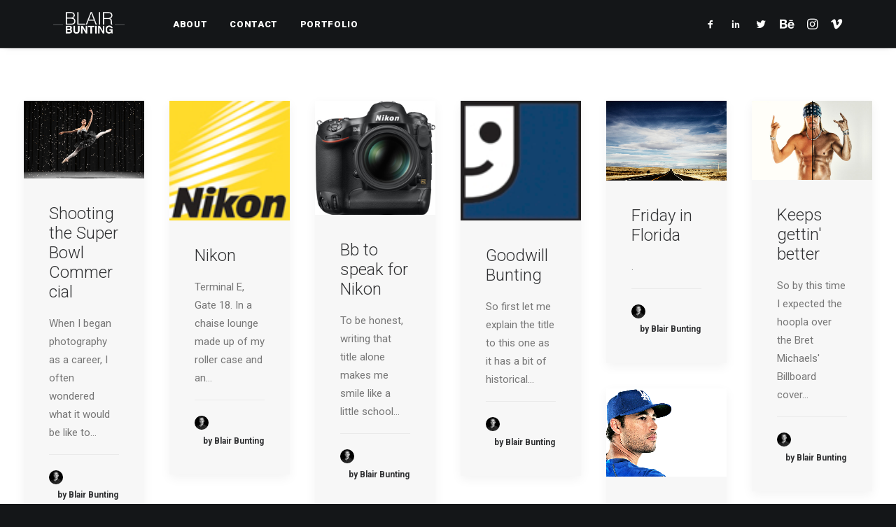

--- FILE ---
content_type: text/html; charset=utf-8
request_url: https://www.google.com/recaptcha/api2/anchor?ar=1&k=6LdBao0UAAAAAKe_lrFrq2UZvajQatbo9qlxfv1B&co=aHR0cHM6Ly9ibG9nLmJsYWlyYnVudGluZy5jb206NDQz&hl=en&v=PoyoqOPhxBO7pBk68S4YbpHZ&size=invisible&anchor-ms=20000&execute-ms=30000&cb=nobderl35l9c
body_size: 48735
content:
<!DOCTYPE HTML><html dir="ltr" lang="en"><head><meta http-equiv="Content-Type" content="text/html; charset=UTF-8">
<meta http-equiv="X-UA-Compatible" content="IE=edge">
<title>reCAPTCHA</title>
<style type="text/css">
/* cyrillic-ext */
@font-face {
  font-family: 'Roboto';
  font-style: normal;
  font-weight: 400;
  font-stretch: 100%;
  src: url(//fonts.gstatic.com/s/roboto/v48/KFO7CnqEu92Fr1ME7kSn66aGLdTylUAMa3GUBHMdazTgWw.woff2) format('woff2');
  unicode-range: U+0460-052F, U+1C80-1C8A, U+20B4, U+2DE0-2DFF, U+A640-A69F, U+FE2E-FE2F;
}
/* cyrillic */
@font-face {
  font-family: 'Roboto';
  font-style: normal;
  font-weight: 400;
  font-stretch: 100%;
  src: url(//fonts.gstatic.com/s/roboto/v48/KFO7CnqEu92Fr1ME7kSn66aGLdTylUAMa3iUBHMdazTgWw.woff2) format('woff2');
  unicode-range: U+0301, U+0400-045F, U+0490-0491, U+04B0-04B1, U+2116;
}
/* greek-ext */
@font-face {
  font-family: 'Roboto';
  font-style: normal;
  font-weight: 400;
  font-stretch: 100%;
  src: url(//fonts.gstatic.com/s/roboto/v48/KFO7CnqEu92Fr1ME7kSn66aGLdTylUAMa3CUBHMdazTgWw.woff2) format('woff2');
  unicode-range: U+1F00-1FFF;
}
/* greek */
@font-face {
  font-family: 'Roboto';
  font-style: normal;
  font-weight: 400;
  font-stretch: 100%;
  src: url(//fonts.gstatic.com/s/roboto/v48/KFO7CnqEu92Fr1ME7kSn66aGLdTylUAMa3-UBHMdazTgWw.woff2) format('woff2');
  unicode-range: U+0370-0377, U+037A-037F, U+0384-038A, U+038C, U+038E-03A1, U+03A3-03FF;
}
/* math */
@font-face {
  font-family: 'Roboto';
  font-style: normal;
  font-weight: 400;
  font-stretch: 100%;
  src: url(//fonts.gstatic.com/s/roboto/v48/KFO7CnqEu92Fr1ME7kSn66aGLdTylUAMawCUBHMdazTgWw.woff2) format('woff2');
  unicode-range: U+0302-0303, U+0305, U+0307-0308, U+0310, U+0312, U+0315, U+031A, U+0326-0327, U+032C, U+032F-0330, U+0332-0333, U+0338, U+033A, U+0346, U+034D, U+0391-03A1, U+03A3-03A9, U+03B1-03C9, U+03D1, U+03D5-03D6, U+03F0-03F1, U+03F4-03F5, U+2016-2017, U+2034-2038, U+203C, U+2040, U+2043, U+2047, U+2050, U+2057, U+205F, U+2070-2071, U+2074-208E, U+2090-209C, U+20D0-20DC, U+20E1, U+20E5-20EF, U+2100-2112, U+2114-2115, U+2117-2121, U+2123-214F, U+2190, U+2192, U+2194-21AE, U+21B0-21E5, U+21F1-21F2, U+21F4-2211, U+2213-2214, U+2216-22FF, U+2308-230B, U+2310, U+2319, U+231C-2321, U+2336-237A, U+237C, U+2395, U+239B-23B7, U+23D0, U+23DC-23E1, U+2474-2475, U+25AF, U+25B3, U+25B7, U+25BD, U+25C1, U+25CA, U+25CC, U+25FB, U+266D-266F, U+27C0-27FF, U+2900-2AFF, U+2B0E-2B11, U+2B30-2B4C, U+2BFE, U+3030, U+FF5B, U+FF5D, U+1D400-1D7FF, U+1EE00-1EEFF;
}
/* symbols */
@font-face {
  font-family: 'Roboto';
  font-style: normal;
  font-weight: 400;
  font-stretch: 100%;
  src: url(//fonts.gstatic.com/s/roboto/v48/KFO7CnqEu92Fr1ME7kSn66aGLdTylUAMaxKUBHMdazTgWw.woff2) format('woff2');
  unicode-range: U+0001-000C, U+000E-001F, U+007F-009F, U+20DD-20E0, U+20E2-20E4, U+2150-218F, U+2190, U+2192, U+2194-2199, U+21AF, U+21E6-21F0, U+21F3, U+2218-2219, U+2299, U+22C4-22C6, U+2300-243F, U+2440-244A, U+2460-24FF, U+25A0-27BF, U+2800-28FF, U+2921-2922, U+2981, U+29BF, U+29EB, U+2B00-2BFF, U+4DC0-4DFF, U+FFF9-FFFB, U+10140-1018E, U+10190-1019C, U+101A0, U+101D0-101FD, U+102E0-102FB, U+10E60-10E7E, U+1D2C0-1D2D3, U+1D2E0-1D37F, U+1F000-1F0FF, U+1F100-1F1AD, U+1F1E6-1F1FF, U+1F30D-1F30F, U+1F315, U+1F31C, U+1F31E, U+1F320-1F32C, U+1F336, U+1F378, U+1F37D, U+1F382, U+1F393-1F39F, U+1F3A7-1F3A8, U+1F3AC-1F3AF, U+1F3C2, U+1F3C4-1F3C6, U+1F3CA-1F3CE, U+1F3D4-1F3E0, U+1F3ED, U+1F3F1-1F3F3, U+1F3F5-1F3F7, U+1F408, U+1F415, U+1F41F, U+1F426, U+1F43F, U+1F441-1F442, U+1F444, U+1F446-1F449, U+1F44C-1F44E, U+1F453, U+1F46A, U+1F47D, U+1F4A3, U+1F4B0, U+1F4B3, U+1F4B9, U+1F4BB, U+1F4BF, U+1F4C8-1F4CB, U+1F4D6, U+1F4DA, U+1F4DF, U+1F4E3-1F4E6, U+1F4EA-1F4ED, U+1F4F7, U+1F4F9-1F4FB, U+1F4FD-1F4FE, U+1F503, U+1F507-1F50B, U+1F50D, U+1F512-1F513, U+1F53E-1F54A, U+1F54F-1F5FA, U+1F610, U+1F650-1F67F, U+1F687, U+1F68D, U+1F691, U+1F694, U+1F698, U+1F6AD, U+1F6B2, U+1F6B9-1F6BA, U+1F6BC, U+1F6C6-1F6CF, U+1F6D3-1F6D7, U+1F6E0-1F6EA, U+1F6F0-1F6F3, U+1F6F7-1F6FC, U+1F700-1F7FF, U+1F800-1F80B, U+1F810-1F847, U+1F850-1F859, U+1F860-1F887, U+1F890-1F8AD, U+1F8B0-1F8BB, U+1F8C0-1F8C1, U+1F900-1F90B, U+1F93B, U+1F946, U+1F984, U+1F996, U+1F9E9, U+1FA00-1FA6F, U+1FA70-1FA7C, U+1FA80-1FA89, U+1FA8F-1FAC6, U+1FACE-1FADC, U+1FADF-1FAE9, U+1FAF0-1FAF8, U+1FB00-1FBFF;
}
/* vietnamese */
@font-face {
  font-family: 'Roboto';
  font-style: normal;
  font-weight: 400;
  font-stretch: 100%;
  src: url(//fonts.gstatic.com/s/roboto/v48/KFO7CnqEu92Fr1ME7kSn66aGLdTylUAMa3OUBHMdazTgWw.woff2) format('woff2');
  unicode-range: U+0102-0103, U+0110-0111, U+0128-0129, U+0168-0169, U+01A0-01A1, U+01AF-01B0, U+0300-0301, U+0303-0304, U+0308-0309, U+0323, U+0329, U+1EA0-1EF9, U+20AB;
}
/* latin-ext */
@font-face {
  font-family: 'Roboto';
  font-style: normal;
  font-weight: 400;
  font-stretch: 100%;
  src: url(//fonts.gstatic.com/s/roboto/v48/KFO7CnqEu92Fr1ME7kSn66aGLdTylUAMa3KUBHMdazTgWw.woff2) format('woff2');
  unicode-range: U+0100-02BA, U+02BD-02C5, U+02C7-02CC, U+02CE-02D7, U+02DD-02FF, U+0304, U+0308, U+0329, U+1D00-1DBF, U+1E00-1E9F, U+1EF2-1EFF, U+2020, U+20A0-20AB, U+20AD-20C0, U+2113, U+2C60-2C7F, U+A720-A7FF;
}
/* latin */
@font-face {
  font-family: 'Roboto';
  font-style: normal;
  font-weight: 400;
  font-stretch: 100%;
  src: url(//fonts.gstatic.com/s/roboto/v48/KFO7CnqEu92Fr1ME7kSn66aGLdTylUAMa3yUBHMdazQ.woff2) format('woff2');
  unicode-range: U+0000-00FF, U+0131, U+0152-0153, U+02BB-02BC, U+02C6, U+02DA, U+02DC, U+0304, U+0308, U+0329, U+2000-206F, U+20AC, U+2122, U+2191, U+2193, U+2212, U+2215, U+FEFF, U+FFFD;
}
/* cyrillic-ext */
@font-face {
  font-family: 'Roboto';
  font-style: normal;
  font-weight: 500;
  font-stretch: 100%;
  src: url(//fonts.gstatic.com/s/roboto/v48/KFO7CnqEu92Fr1ME7kSn66aGLdTylUAMa3GUBHMdazTgWw.woff2) format('woff2');
  unicode-range: U+0460-052F, U+1C80-1C8A, U+20B4, U+2DE0-2DFF, U+A640-A69F, U+FE2E-FE2F;
}
/* cyrillic */
@font-face {
  font-family: 'Roboto';
  font-style: normal;
  font-weight: 500;
  font-stretch: 100%;
  src: url(//fonts.gstatic.com/s/roboto/v48/KFO7CnqEu92Fr1ME7kSn66aGLdTylUAMa3iUBHMdazTgWw.woff2) format('woff2');
  unicode-range: U+0301, U+0400-045F, U+0490-0491, U+04B0-04B1, U+2116;
}
/* greek-ext */
@font-face {
  font-family: 'Roboto';
  font-style: normal;
  font-weight: 500;
  font-stretch: 100%;
  src: url(//fonts.gstatic.com/s/roboto/v48/KFO7CnqEu92Fr1ME7kSn66aGLdTylUAMa3CUBHMdazTgWw.woff2) format('woff2');
  unicode-range: U+1F00-1FFF;
}
/* greek */
@font-face {
  font-family: 'Roboto';
  font-style: normal;
  font-weight: 500;
  font-stretch: 100%;
  src: url(//fonts.gstatic.com/s/roboto/v48/KFO7CnqEu92Fr1ME7kSn66aGLdTylUAMa3-UBHMdazTgWw.woff2) format('woff2');
  unicode-range: U+0370-0377, U+037A-037F, U+0384-038A, U+038C, U+038E-03A1, U+03A3-03FF;
}
/* math */
@font-face {
  font-family: 'Roboto';
  font-style: normal;
  font-weight: 500;
  font-stretch: 100%;
  src: url(//fonts.gstatic.com/s/roboto/v48/KFO7CnqEu92Fr1ME7kSn66aGLdTylUAMawCUBHMdazTgWw.woff2) format('woff2');
  unicode-range: U+0302-0303, U+0305, U+0307-0308, U+0310, U+0312, U+0315, U+031A, U+0326-0327, U+032C, U+032F-0330, U+0332-0333, U+0338, U+033A, U+0346, U+034D, U+0391-03A1, U+03A3-03A9, U+03B1-03C9, U+03D1, U+03D5-03D6, U+03F0-03F1, U+03F4-03F5, U+2016-2017, U+2034-2038, U+203C, U+2040, U+2043, U+2047, U+2050, U+2057, U+205F, U+2070-2071, U+2074-208E, U+2090-209C, U+20D0-20DC, U+20E1, U+20E5-20EF, U+2100-2112, U+2114-2115, U+2117-2121, U+2123-214F, U+2190, U+2192, U+2194-21AE, U+21B0-21E5, U+21F1-21F2, U+21F4-2211, U+2213-2214, U+2216-22FF, U+2308-230B, U+2310, U+2319, U+231C-2321, U+2336-237A, U+237C, U+2395, U+239B-23B7, U+23D0, U+23DC-23E1, U+2474-2475, U+25AF, U+25B3, U+25B7, U+25BD, U+25C1, U+25CA, U+25CC, U+25FB, U+266D-266F, U+27C0-27FF, U+2900-2AFF, U+2B0E-2B11, U+2B30-2B4C, U+2BFE, U+3030, U+FF5B, U+FF5D, U+1D400-1D7FF, U+1EE00-1EEFF;
}
/* symbols */
@font-face {
  font-family: 'Roboto';
  font-style: normal;
  font-weight: 500;
  font-stretch: 100%;
  src: url(//fonts.gstatic.com/s/roboto/v48/KFO7CnqEu92Fr1ME7kSn66aGLdTylUAMaxKUBHMdazTgWw.woff2) format('woff2');
  unicode-range: U+0001-000C, U+000E-001F, U+007F-009F, U+20DD-20E0, U+20E2-20E4, U+2150-218F, U+2190, U+2192, U+2194-2199, U+21AF, U+21E6-21F0, U+21F3, U+2218-2219, U+2299, U+22C4-22C6, U+2300-243F, U+2440-244A, U+2460-24FF, U+25A0-27BF, U+2800-28FF, U+2921-2922, U+2981, U+29BF, U+29EB, U+2B00-2BFF, U+4DC0-4DFF, U+FFF9-FFFB, U+10140-1018E, U+10190-1019C, U+101A0, U+101D0-101FD, U+102E0-102FB, U+10E60-10E7E, U+1D2C0-1D2D3, U+1D2E0-1D37F, U+1F000-1F0FF, U+1F100-1F1AD, U+1F1E6-1F1FF, U+1F30D-1F30F, U+1F315, U+1F31C, U+1F31E, U+1F320-1F32C, U+1F336, U+1F378, U+1F37D, U+1F382, U+1F393-1F39F, U+1F3A7-1F3A8, U+1F3AC-1F3AF, U+1F3C2, U+1F3C4-1F3C6, U+1F3CA-1F3CE, U+1F3D4-1F3E0, U+1F3ED, U+1F3F1-1F3F3, U+1F3F5-1F3F7, U+1F408, U+1F415, U+1F41F, U+1F426, U+1F43F, U+1F441-1F442, U+1F444, U+1F446-1F449, U+1F44C-1F44E, U+1F453, U+1F46A, U+1F47D, U+1F4A3, U+1F4B0, U+1F4B3, U+1F4B9, U+1F4BB, U+1F4BF, U+1F4C8-1F4CB, U+1F4D6, U+1F4DA, U+1F4DF, U+1F4E3-1F4E6, U+1F4EA-1F4ED, U+1F4F7, U+1F4F9-1F4FB, U+1F4FD-1F4FE, U+1F503, U+1F507-1F50B, U+1F50D, U+1F512-1F513, U+1F53E-1F54A, U+1F54F-1F5FA, U+1F610, U+1F650-1F67F, U+1F687, U+1F68D, U+1F691, U+1F694, U+1F698, U+1F6AD, U+1F6B2, U+1F6B9-1F6BA, U+1F6BC, U+1F6C6-1F6CF, U+1F6D3-1F6D7, U+1F6E0-1F6EA, U+1F6F0-1F6F3, U+1F6F7-1F6FC, U+1F700-1F7FF, U+1F800-1F80B, U+1F810-1F847, U+1F850-1F859, U+1F860-1F887, U+1F890-1F8AD, U+1F8B0-1F8BB, U+1F8C0-1F8C1, U+1F900-1F90B, U+1F93B, U+1F946, U+1F984, U+1F996, U+1F9E9, U+1FA00-1FA6F, U+1FA70-1FA7C, U+1FA80-1FA89, U+1FA8F-1FAC6, U+1FACE-1FADC, U+1FADF-1FAE9, U+1FAF0-1FAF8, U+1FB00-1FBFF;
}
/* vietnamese */
@font-face {
  font-family: 'Roboto';
  font-style: normal;
  font-weight: 500;
  font-stretch: 100%;
  src: url(//fonts.gstatic.com/s/roboto/v48/KFO7CnqEu92Fr1ME7kSn66aGLdTylUAMa3OUBHMdazTgWw.woff2) format('woff2');
  unicode-range: U+0102-0103, U+0110-0111, U+0128-0129, U+0168-0169, U+01A0-01A1, U+01AF-01B0, U+0300-0301, U+0303-0304, U+0308-0309, U+0323, U+0329, U+1EA0-1EF9, U+20AB;
}
/* latin-ext */
@font-face {
  font-family: 'Roboto';
  font-style: normal;
  font-weight: 500;
  font-stretch: 100%;
  src: url(//fonts.gstatic.com/s/roboto/v48/KFO7CnqEu92Fr1ME7kSn66aGLdTylUAMa3KUBHMdazTgWw.woff2) format('woff2');
  unicode-range: U+0100-02BA, U+02BD-02C5, U+02C7-02CC, U+02CE-02D7, U+02DD-02FF, U+0304, U+0308, U+0329, U+1D00-1DBF, U+1E00-1E9F, U+1EF2-1EFF, U+2020, U+20A0-20AB, U+20AD-20C0, U+2113, U+2C60-2C7F, U+A720-A7FF;
}
/* latin */
@font-face {
  font-family: 'Roboto';
  font-style: normal;
  font-weight: 500;
  font-stretch: 100%;
  src: url(//fonts.gstatic.com/s/roboto/v48/KFO7CnqEu92Fr1ME7kSn66aGLdTylUAMa3yUBHMdazQ.woff2) format('woff2');
  unicode-range: U+0000-00FF, U+0131, U+0152-0153, U+02BB-02BC, U+02C6, U+02DA, U+02DC, U+0304, U+0308, U+0329, U+2000-206F, U+20AC, U+2122, U+2191, U+2193, U+2212, U+2215, U+FEFF, U+FFFD;
}
/* cyrillic-ext */
@font-face {
  font-family: 'Roboto';
  font-style: normal;
  font-weight: 900;
  font-stretch: 100%;
  src: url(//fonts.gstatic.com/s/roboto/v48/KFO7CnqEu92Fr1ME7kSn66aGLdTylUAMa3GUBHMdazTgWw.woff2) format('woff2');
  unicode-range: U+0460-052F, U+1C80-1C8A, U+20B4, U+2DE0-2DFF, U+A640-A69F, U+FE2E-FE2F;
}
/* cyrillic */
@font-face {
  font-family: 'Roboto';
  font-style: normal;
  font-weight: 900;
  font-stretch: 100%;
  src: url(//fonts.gstatic.com/s/roboto/v48/KFO7CnqEu92Fr1ME7kSn66aGLdTylUAMa3iUBHMdazTgWw.woff2) format('woff2');
  unicode-range: U+0301, U+0400-045F, U+0490-0491, U+04B0-04B1, U+2116;
}
/* greek-ext */
@font-face {
  font-family: 'Roboto';
  font-style: normal;
  font-weight: 900;
  font-stretch: 100%;
  src: url(//fonts.gstatic.com/s/roboto/v48/KFO7CnqEu92Fr1ME7kSn66aGLdTylUAMa3CUBHMdazTgWw.woff2) format('woff2');
  unicode-range: U+1F00-1FFF;
}
/* greek */
@font-face {
  font-family: 'Roboto';
  font-style: normal;
  font-weight: 900;
  font-stretch: 100%;
  src: url(//fonts.gstatic.com/s/roboto/v48/KFO7CnqEu92Fr1ME7kSn66aGLdTylUAMa3-UBHMdazTgWw.woff2) format('woff2');
  unicode-range: U+0370-0377, U+037A-037F, U+0384-038A, U+038C, U+038E-03A1, U+03A3-03FF;
}
/* math */
@font-face {
  font-family: 'Roboto';
  font-style: normal;
  font-weight: 900;
  font-stretch: 100%;
  src: url(//fonts.gstatic.com/s/roboto/v48/KFO7CnqEu92Fr1ME7kSn66aGLdTylUAMawCUBHMdazTgWw.woff2) format('woff2');
  unicode-range: U+0302-0303, U+0305, U+0307-0308, U+0310, U+0312, U+0315, U+031A, U+0326-0327, U+032C, U+032F-0330, U+0332-0333, U+0338, U+033A, U+0346, U+034D, U+0391-03A1, U+03A3-03A9, U+03B1-03C9, U+03D1, U+03D5-03D6, U+03F0-03F1, U+03F4-03F5, U+2016-2017, U+2034-2038, U+203C, U+2040, U+2043, U+2047, U+2050, U+2057, U+205F, U+2070-2071, U+2074-208E, U+2090-209C, U+20D0-20DC, U+20E1, U+20E5-20EF, U+2100-2112, U+2114-2115, U+2117-2121, U+2123-214F, U+2190, U+2192, U+2194-21AE, U+21B0-21E5, U+21F1-21F2, U+21F4-2211, U+2213-2214, U+2216-22FF, U+2308-230B, U+2310, U+2319, U+231C-2321, U+2336-237A, U+237C, U+2395, U+239B-23B7, U+23D0, U+23DC-23E1, U+2474-2475, U+25AF, U+25B3, U+25B7, U+25BD, U+25C1, U+25CA, U+25CC, U+25FB, U+266D-266F, U+27C0-27FF, U+2900-2AFF, U+2B0E-2B11, U+2B30-2B4C, U+2BFE, U+3030, U+FF5B, U+FF5D, U+1D400-1D7FF, U+1EE00-1EEFF;
}
/* symbols */
@font-face {
  font-family: 'Roboto';
  font-style: normal;
  font-weight: 900;
  font-stretch: 100%;
  src: url(//fonts.gstatic.com/s/roboto/v48/KFO7CnqEu92Fr1ME7kSn66aGLdTylUAMaxKUBHMdazTgWw.woff2) format('woff2');
  unicode-range: U+0001-000C, U+000E-001F, U+007F-009F, U+20DD-20E0, U+20E2-20E4, U+2150-218F, U+2190, U+2192, U+2194-2199, U+21AF, U+21E6-21F0, U+21F3, U+2218-2219, U+2299, U+22C4-22C6, U+2300-243F, U+2440-244A, U+2460-24FF, U+25A0-27BF, U+2800-28FF, U+2921-2922, U+2981, U+29BF, U+29EB, U+2B00-2BFF, U+4DC0-4DFF, U+FFF9-FFFB, U+10140-1018E, U+10190-1019C, U+101A0, U+101D0-101FD, U+102E0-102FB, U+10E60-10E7E, U+1D2C0-1D2D3, U+1D2E0-1D37F, U+1F000-1F0FF, U+1F100-1F1AD, U+1F1E6-1F1FF, U+1F30D-1F30F, U+1F315, U+1F31C, U+1F31E, U+1F320-1F32C, U+1F336, U+1F378, U+1F37D, U+1F382, U+1F393-1F39F, U+1F3A7-1F3A8, U+1F3AC-1F3AF, U+1F3C2, U+1F3C4-1F3C6, U+1F3CA-1F3CE, U+1F3D4-1F3E0, U+1F3ED, U+1F3F1-1F3F3, U+1F3F5-1F3F7, U+1F408, U+1F415, U+1F41F, U+1F426, U+1F43F, U+1F441-1F442, U+1F444, U+1F446-1F449, U+1F44C-1F44E, U+1F453, U+1F46A, U+1F47D, U+1F4A3, U+1F4B0, U+1F4B3, U+1F4B9, U+1F4BB, U+1F4BF, U+1F4C8-1F4CB, U+1F4D6, U+1F4DA, U+1F4DF, U+1F4E3-1F4E6, U+1F4EA-1F4ED, U+1F4F7, U+1F4F9-1F4FB, U+1F4FD-1F4FE, U+1F503, U+1F507-1F50B, U+1F50D, U+1F512-1F513, U+1F53E-1F54A, U+1F54F-1F5FA, U+1F610, U+1F650-1F67F, U+1F687, U+1F68D, U+1F691, U+1F694, U+1F698, U+1F6AD, U+1F6B2, U+1F6B9-1F6BA, U+1F6BC, U+1F6C6-1F6CF, U+1F6D3-1F6D7, U+1F6E0-1F6EA, U+1F6F0-1F6F3, U+1F6F7-1F6FC, U+1F700-1F7FF, U+1F800-1F80B, U+1F810-1F847, U+1F850-1F859, U+1F860-1F887, U+1F890-1F8AD, U+1F8B0-1F8BB, U+1F8C0-1F8C1, U+1F900-1F90B, U+1F93B, U+1F946, U+1F984, U+1F996, U+1F9E9, U+1FA00-1FA6F, U+1FA70-1FA7C, U+1FA80-1FA89, U+1FA8F-1FAC6, U+1FACE-1FADC, U+1FADF-1FAE9, U+1FAF0-1FAF8, U+1FB00-1FBFF;
}
/* vietnamese */
@font-face {
  font-family: 'Roboto';
  font-style: normal;
  font-weight: 900;
  font-stretch: 100%;
  src: url(//fonts.gstatic.com/s/roboto/v48/KFO7CnqEu92Fr1ME7kSn66aGLdTylUAMa3OUBHMdazTgWw.woff2) format('woff2');
  unicode-range: U+0102-0103, U+0110-0111, U+0128-0129, U+0168-0169, U+01A0-01A1, U+01AF-01B0, U+0300-0301, U+0303-0304, U+0308-0309, U+0323, U+0329, U+1EA0-1EF9, U+20AB;
}
/* latin-ext */
@font-face {
  font-family: 'Roboto';
  font-style: normal;
  font-weight: 900;
  font-stretch: 100%;
  src: url(//fonts.gstatic.com/s/roboto/v48/KFO7CnqEu92Fr1ME7kSn66aGLdTylUAMa3KUBHMdazTgWw.woff2) format('woff2');
  unicode-range: U+0100-02BA, U+02BD-02C5, U+02C7-02CC, U+02CE-02D7, U+02DD-02FF, U+0304, U+0308, U+0329, U+1D00-1DBF, U+1E00-1E9F, U+1EF2-1EFF, U+2020, U+20A0-20AB, U+20AD-20C0, U+2113, U+2C60-2C7F, U+A720-A7FF;
}
/* latin */
@font-face {
  font-family: 'Roboto';
  font-style: normal;
  font-weight: 900;
  font-stretch: 100%;
  src: url(//fonts.gstatic.com/s/roboto/v48/KFO7CnqEu92Fr1ME7kSn66aGLdTylUAMa3yUBHMdazQ.woff2) format('woff2');
  unicode-range: U+0000-00FF, U+0131, U+0152-0153, U+02BB-02BC, U+02C6, U+02DA, U+02DC, U+0304, U+0308, U+0329, U+2000-206F, U+20AC, U+2122, U+2191, U+2193, U+2212, U+2215, U+FEFF, U+FFFD;
}

</style>
<link rel="stylesheet" type="text/css" href="https://www.gstatic.com/recaptcha/releases/PoyoqOPhxBO7pBk68S4YbpHZ/styles__ltr.css">
<script nonce="-s7qt3Yu6fkSDyDZwMLOaw" type="text/javascript">window['__recaptcha_api'] = 'https://www.google.com/recaptcha/api2/';</script>
<script type="text/javascript" src="https://www.gstatic.com/recaptcha/releases/PoyoqOPhxBO7pBk68S4YbpHZ/recaptcha__en.js" nonce="-s7qt3Yu6fkSDyDZwMLOaw">
      
    </script></head>
<body><div id="rc-anchor-alert" class="rc-anchor-alert"></div>
<input type="hidden" id="recaptcha-token" value="[base64]">
<script type="text/javascript" nonce="-s7qt3Yu6fkSDyDZwMLOaw">
      recaptcha.anchor.Main.init("[\x22ainput\x22,[\x22bgdata\x22,\x22\x22,\[base64]/[base64]/[base64]/KE4oMTI0LHYsdi5HKSxMWihsLHYpKTpOKDEyNCx2LGwpLFYpLHYpLFQpKSxGKDE3MSx2KX0scjc9ZnVuY3Rpb24obCl7cmV0dXJuIGx9LEM9ZnVuY3Rpb24obCxWLHYpe04odixsLFYpLFZbYWtdPTI3OTZ9LG49ZnVuY3Rpb24obCxWKXtWLlg9KChWLlg/[base64]/[base64]/[base64]/[base64]/[base64]/[base64]/[base64]/[base64]/[base64]/[base64]/[base64]\\u003d\x22,\[base64]\\u003d\x22,\x22w47CgipHEsK9aMOPAnLDssKsRWJkwogQVMOpD2PDkGV6woQ9wrQ5wrFIWgzCiBzCk3/[base64]/acKnG1hfw4Auw6vCjMOPw5DCv17Cqkp2eG4Nw77CjREYw6FLA8Kgwr5uQsOpDQdURF41XMKDwp7ClC81NsKJwoJwfsOOD8KSwo7Dg3Udw4HCrsKTwrJEw40VfcOjwozCky/[base64]/Dk8KawqnDtxYDw7PCocKXw78JS8Khwq/DuALDnF7DuR4gwqTDjn3Dg38AOcO7HsKIwr/DpS3DvhLDncKPwpsPwptfPcOSw4IWw5IjesKawpckEMO2ZGR9E8OcO8O7WT5Bw4UZwpvCicOywrRVwqTCujvDjwBSYTTCmyHDkMKYw7tiwovDtTjCtj0PwrfCpcKNw43CpxIdwr/DpGbCncKaeMK2w7nDjsKLwr/[base64]/[base64]/[base64]/DgMOQw5vChw0me8KcYEUvXMOTd8OGwo/Dp8Ozw4Iew5DCp8K3WkrDh0N1wqnDoUtUTMKSwrZeworCmQbCjGdHLGgYw5DDv8Osw6E5wpEUw5/Dn8K4NijDtsKiwps7wpIKGcOydCrCkMOTwr3Du8OdwoLCvGRXw7vCnxM+w6ZKRljCr8KyMnFjBQUaMMKfFsONOW9yG8KOw7zDpUZowrcAOHfDiS52w7jCr2TDtcKsKRVrw4jDhCVwwpbDuVhnSSTDnk/CiUfDq8ORwovCksOTKkfClyPDoMKeEi5sw5TChi1twrQ5FcKjM8OrZwl7wppzf8KaEGw4wrk9wpvDosKqA8OGfgbCoCnCulHDqzXDhMONw6/CvcOqwr55AMOGEC5BRFsNEC3CkEfDgwHCrV3DmEA3XcKLRcKsw7fCjUbDnCHClMKdRUPDgMKRA8KYwpzDhMKOCcO8OcKCwp5GM2dww5HCkEbDq8Kzw4TCrm7DpELDu3JOw6/CvsKswoguesKMwrbCjjXDncKLMwfDusOIwr0sRztuPcKoIWtRw51ZTMO+wovCqMKgH8KWw5DDgcKWwq/DgytRwoQtwr4kw4PCjMOWaUTCvHDCj8KHaRkSwqxUwqVXHsKFcRgQworCosOrw5UeARcLe8KGfcKmQMK/bBIlw5xtw59hRcKDVsOFDcOvUcOYw451w7TCkcKRw5bCg00TEMO7w7cIw5jCr8Kzwp0pwolzBG9/dsOJw7s5w6EkfQjDilHDmsOHEgTDp8Omwr7Clz7DrBN4VR87KlPCqmHCs8KvUwhvwpjDnMKYASsPFcOGAXEAwqJ8w79JF8Ozw5jCgCIjwqMwD3bDiwXDvcO2w7ghI8OJYcOTwq0wQjbDksKkwq3DrMK9w5nClcK/WzzCmcK4N8KAw6EhUmRoHAzCocK3w6TDpMKUwrTDtxlJWGNrTSDCjcK1YMOMbMKKw5XDucOhwrFuWMOST8KYw6LDucOnwqXCtx85M8KiFRM3HsK/[base64]/wp7CvWhQwpjCmMOHWMKbw5hOLXlJwrE2w4/DsMOQwp/[base64]/w5rDgsKxB3UPMcOlwofCmD7DjcOaKGtywqQEwqXDtUXDsEJPL8O+w4HCisOnMGPDscKyQinDh8OmYQ3CuMOPa33Cv0NuNMKeRcOBwpfCj8KCwpzChFjDmsKEwqZwWsOhw5ZQwpLCvEDCmyLDqMK6HVXCngfCgcO9NxHDvcO+w67CrHhKP8OvfQ7DjMK/HcOTYcKpw5o6woZXw7jCkcOnwo/CgsKVwp59wq3Cl8Oxw67DhGfDvF93DD1pajdbw4xVKcO5w753wqbDjCcQDXXClWkLw6RGwrpmw7DChA/Ch2xFw7LCmk0HwqjDkArDkUNHwohEw44Tw7NXTDbCpMKmQMO1w4XCksKBw58NwotpaQ8gUDZuQmzCowAHfMO8w7DDkScjGCLDlB0gWMKHw4fDrsKYNsOqw45+w7QiwqDDjT4/w45yAT1vXwUHNcO5JMKCwrdhwr/DpsOswoNdAcO9w7wFLMKtwqIjIn0ZwoxEwqLCk8OzCcKdwrvDjcOewr3CpsOHdBwyBzjDkjN6AsKOwoTDtjfClD/[base64]/[base64]/DrcKbwrzDimDCsC3DiMOoE3vCn8KDQnnDvsKdw5g4wprDnSR5wrjDs3TDrijDhcOyw6bDiygMw6bDvMK4wofDmW3CmsKBw7nDncKTXcKXJAE3K8ODWGRwHHYvw4hTw6jDljvDgHrDnMOTSALDmSzDjcO0FMKQw4/Cs8ORw6wcw4vDqH3CglkbUEo0w7nDsT7DhMOVw5TCvsKqccOww6EYAwZKwoMVElp/[base64]/CnxXDlwrCuit9FMKGM24jw6RUwqDDosO0w6rDrcK2bxJGw7bDoAR9w70tTBd2VzLChzHCmFDCm8OUwrMWw7bDmcKZw555GhsKWcOlw5fCtAnDr3rCk8OZI8KKwqnCqGPCk8KTDMKlw68WFDMkXcO5wrZiIxLCqsOHAMKQwp/[base64]/[base64]/DhMKQw5XCuMOzwqE+LMKgw6nDphQDG8KFwpILWm1sU8OTwo5qP01mwosEwrl3wp/DjMKjw5RPw4law5fDngJkUcKnw5XCm8KFw4DDty3CmMOrFUY4w4UdCMKHw7NzKEnDlWfCoEsnwpnDrA3CuXTCocKHEsOawrECw7DDiVjDo2XCusO7eXPDjMOuAMOFwprDi2JIB3/Cv8OkVV/Cvitlw6bDs8KWcmLDgcOnw5wnwrRDHsK5MsKzdWXDm1DCoB1Ww6t0JirCu8Kxw5HDgsOew4DCocKEw7Inw707wrDDo8KTw4fDnsKrwp43wobCkBvCmTRMw5bDs8KIw4vDhsOxw57DvcKzCzPCq8K3ZmgbK8KkKcO8AhHDusKuw7lcw7PCtMOLwpTDjQxeTMKWFsK/wrHCtMKVMhLCjStQw7bDv8KdwqvDj8ORw5Mjw4cfwozDn8OIw4jDvsKFG8O2ZTDDjsOHAcKnen7DssKGPl7CjsOFZWbCvMKwesOqQMOPwpRAw5Yywr0vwpnDmC3ChsOld8KzwrfDmBfDhiIcIhLCkXVUcH/[base64]/CtMOyPsKfwqVkGsOcw4h2wrjDisO2w6Aew5RJw40ad8K/w6wyH1/DlC1Hw5Y/w7/Dm8O9OhZqa8OKFDzDjHHClSdrCjMpwoF6woTCn1jDrCjDn39zwo3Cr3jDk3Rlw4sKwoHCty7DksK0w54PC1coa8KRw4nCgsOuw6bDj8OSwr3DoDwHWsO9wr54w57DrMK0NBV8wq3DukkteMOqw6fCuMOBP8Khwq09CMOUIcKpdk9Tw4tCKMOow5/[base64]/wpfDscO/CsOZDsK3LWHChj0lS8KfwpPDgMKGwp/Cm8Kcw69Rw74tw7DDhsOiXcKMw4HDgGzCpMOCJGPDo8O6wpQlFDjDucKqMsO9LsKzw53Cm8O8azvChw3DpMOaw4p4wo1Hw7snTgEqfzt6wonDjy7DlgVMdhh2w7sWeTIDHsOGFHNxw4o2E3A4wox1bcKicMKBIQLDiXjDtsKgw63DrV/CscOGFS8DHUnCksKJw7DDi8KAYcOlJ8OOw4DCmkTCoMKwRlPCgMKECcOrwoLDusO8Q1nCtyXDoGLDh8OSR8OyWcOQXsOPwpYlD8OhwpjCgsOqeRTCkSwCwrLCkVN+wrpaw5TDg8KNw6wzJ8ORwp/Dnn/Ds2PDmcKKI0R+JMOtw7fDncKjOmljw6fCi8KfwrtnIsO/w67CoFFRw7bDkRI4wrTDsRo8wr1xP8K2wrRgw6VHSsOHQ13CvQ1heMKcwojCocOCw7DDhMOvw45IdB3CusKNwp/Cgz1rQMO4w6M9RsOhw5cWE8Odw7jChwJqw6cywoLCtSwaQsKMwp/[base64]/PMOCDcKvSUXDqxPDtQc4fMKOwoDCtMKbw5cLRMOmH8OPwpXCu8KsCRbDv8O5wp5ow49Cw5DDr8OJT0/Cl8O7GsO3w43CgsK+wqQPw6MFCTPDmMK3elfCgA3ChGAORx1cfsKXw6vCjAtjZlHDvcKIKsOIesOtEyEWZXgqKCHCnnDDhcKWw6HCgcKNwp88w7/[base64]/[base64]/X00TwqjDhsKpBcOPw7wyQwrCtcOPRMKMwofCjsOLw7BlCMO3wqHCnMKyccKnXC/CucO3w63ChWHDmDrCmMO9wqXChsOWBMOpwrHCj8KMLj/CuTrDpivDgcKvwrFfwp7DjnY5w5JQwqxZEsKBwovDsAPDpMKNLsKGKGFHE8KJHRjCnMOIIGFqKsKHLcK3w5AaworCkBppJcOYwqprUSfDtMKnw6vDm8K+w6Vlw6DChR8HRsK2w5tlfT/[base64]/w57CvsOdwoTDvUrDs8OpwrEjcMOuWlAgcCd4wpXDmGzCjMO4BcOHwokRwoJxw6NEcFnCpV5RAFhZc3fCoC7DmsO+wpklwprCpMOlbcKowoUBw77DlWHDjyPDkgJ3W3xILcOmK0p3wqnClXRqaMOow4B8QkDDrHJBw5Uow6x6DxnDoyAfw4/Di8KWwr5KEsKOwpwZcjzDvzB2C2V2wpzCh8KDTEESw5PDk8KywoPCvMOZCsKMw5bDosOKw5JOw7/CmMO3w58Rwo7CrMKww4DDngEaw7HCmT/Dv8KkDW7CixvCmzLCiThGF8OuIlXDtTM0w4Fpw7FiwovDrHwIwoFYwonDh8KNw4ZlwrLDq8KtFih/IcOsWcOqFsKowrHCjFXCtQbCoD4PwpHCiErDhGcSUcKXw5zClsK8w4bCs8OOw4PDr8OpVcKewrfDqX7DqijDksKOSMKvbcKCIgJBwqTDhE/DjMO0C8OFQsKnPG8BGMOJSMOPchDDny4DQcOyw5fDq8O0w5nCmXMYwqQBw7s+w4dVwr3DliHCmhxSw43DjEHDnMOpWiExw7Bfw6cewqMxHMKuwqo0EcKqwq/Cj8KvXcKBeC5cw6bCrcKaJzxhOW7Dt8OuwpbDnXrDly/Cm8KmEg7DlcO1w5rCoCYwV8Omw7N/QVJOZsOpwq/DoyrDgU8TwoRpbsKnZhhVw7jCocOVEmseTArDs8KSCHjCiirCicKebcO5XGUmwqBbeMKawo3ClWBhZcOaN8KvdGzCkMOiw5BVw5nDhGXDjsOUwqhdXnQBw5DDrMKRw7pnw41qEMOvZwNrwo7DrcKYEUHDkAjDpAtjZ8KQw5MBHsK/AVZWwo7DmypMYsKNe8O+wr3Dh8OkG8KewpbDpHnDv8OANmxcdDo4UzPDgj3DtsKkEcKbHcOEY2fDrkEFbAk9B8Obw7MUw4rDiyA0LFlPLsObwo5jT18eEgluw7d+wrABFHxhIMKgw6tpwoMDHFlmOgsCDhjDq8OeOn8MwrfCocKhL8KLKVrDgR/[base64]/GcORIsOnU8O2wovDnhjCgX7DhcOIwrfCvsKiwpx4RcKtwp7CjgQGIGrDmQQ4wqZqw5Qgw5vCqXrCs8OKw6PDilNNwpTCuMO2Jn3CksOMw495w67CqjFuw7hqwpMjw41hw4nDpcOXUMOtwqo/wpdDOcKJAMOYTijChHjDiMONcsK6a8KQwpFJw7VwFMOjw5oCwpxWw7QXNMKDw73CksKhQXMhw68Qw7LDmMO/YMKJw4XCsMOTwrsCwqfCl8Kdw5bDrMKoDwMewrJBw7UiHgxgw51GAsO5P8OKw5V8wpodwqrDqsKPwqcSNcKXwrHCksKoD0rDl8K/a2xVw55CfWPCn8OUVsKiwobDucO5w4bDtB51w6DCn8KzwrsTw4PCoSDCg8OJwq/[base64]/[base64]/CoBV+In/DssKXc8Kww7tHwrJDVMObwqPDn8KASzvCuBEiw7vDkx3DvFdzw7Zew7bDiEoCVVkgw6HCghgQwrbDu8O5w4dXwqxGwpLDmcKOMyxgKVXDtX1zBcOBCMOxMAjCuMOxamxUw6XDgcOPw5vClFTDocKnagMJw4tCwozCgHPDs8O/woDCv8K+wr3DkMKRwppEUMK5KlJawp8ocHtgw5E4wqjCl8O7w65LK8KdacO7KMOEHW/CpXXDnzsBw6/CqcOhRgI9ek7Dgy4gDWrCvMKiZULDnibDo3fClGgtw495bh/Ck8OpS8Ktw7XCrMKNw73Cq05lDMKFXTPDhcOiw7PCjwPCryzCrMO+TsOpRcKdw7pxwr3CmABgXFx7w6V5wrx2JndgVnBCw6Exw4lpw4rDtHgKPHDChMKww75Rw49Cw6XCk8K0w6LDucK2UMO3WAV3wr5ww7ojw5kmw6ADwpnDsXzCpX/ChsOcw7Y6KU1hw7nDqcK/acO9Zn4jwrkXPwU4QsOweAU7Y8OVBsOMwp/Dl8OYUEfDlsKuZQ4fWnhwwq/CsjLDlwfDuAMrNMKdVDjDjkgjQcKOLsOkJ8O5w6/DtsKVA34hw5vDk8Ovw48cAzQMUTLCqSQ3wqPDnsKBeSHCuHNkSg/Dt3bCncKaOwBKD3rDrlNsw7AMwqXChMOjwpXCpGPDs8KhU8Oxw6bCk0cpw7XCqinDrFYgCmfDrAZpwo1EEMKqw4YUw7Ehwr4rw5hlw6gXNMO+w6QMwo/CpB4xCXXCpsK+Q8OQG8Otw7ZBNcOZaQDCi3sMw6rClhPDgxtowo8ywrgDGjxqBRrDumnDn8OwP8KdRQHDo8Kww7NBOWBIw5HCssKvYQLDg0Qiw6jDv8OFw4nDiMKyGsOQJmAkZQx/w48bwpZEwpMqw5PCij/Dn0vDuxtTw5LDjFQDw498dU5/w5fCjBjDmsKwIRdVCmbDgTDCt8KHEnrCqcO5w7xqIx4nwpAeUcKOMMKEwpR+w4QGZsONNsKrwrlewqnCoWvCiMKKw5g3aMKTw59WJE3CknVmGsOKUcOWIsKHX8O1RzrDqWLDv3TDlX/DjgDDhsONw5RSwrgSwqrCt8KYwqPCoGliw5Y6E8KRw4bDssKfworDlA42QMK4dMKMwrs6DwnDpcOGwqgPSMKUSsKyaVDDmsKEwrFtDkoWRzvCp37DvsKUC0HDnwdXwpHCjDDDl0zDkcKZLRHDvULCiMKZbEMew74XwoAuO8OQZl0Jwr3CsVzDg8KMGWnDg3HCghMFwq/[base64]/[base64]/Aw/[base64]/DpMKUwo/Dp8K9BcO8TnRTw7LCgCM9cMKSworCk8KHw63CqsKAVMKtw4TDh8K9EcK5w6zDocKgw6DDvnALWFYqw5zCpCDCknRyw6sIOyp3wqcLTsO3wrIvw4vDqsK6I8OiNSNAQ1/CqcOJMi96DcKZw7wKJsO0w6XDv1wDX8KcOMO7w77DnjXDosOLw7A8NMONw7TCpClNwq3Dq8OuwpMyXDxKcsO2SyLCqlUvwoguw4HCoA7CuBDCvMKHw4oXw6zDu2rCjsKgwoXCmSfCmsKebsO6w602Xm7Cj8KGTTt1wqdMw6fCucKAw4/DkcO3b8Kxwr9efzzDh8OnYcKleMKpZcORwqLCvwXCq8Kcw6XCjQxkcmslw7xSY1HCjcOvJWdxS118w7sEw6rCusOUFxnCv8OcE2LDrsO4w4zCnljCrcOpW8K7dsOywo9ywpFvw7/[base64]/[base64]/[base64]/[base64]/CvcOkFRwfD3LCgcO/AsORwpNQKcOqJBDDocO/MMO/JDjDugrClcOmw7PDhWbDiMKiUsOkw6vCrRQvJQnCsAYuwpnDn8KHRcOkFsKnJMKawr3DiiDCrcKDwrLCi8K+Yl5Ow7/Cq8O0wofCqh0GZsOmw4DCrzdgw7/DocKewrjCusOIwpbDkcKeN8Onwo/[base64]/CpD7CoMORVCpLwrtJwpIuwrjDlMOVdHFEw4cHw596bMKqBsKqd8K3d1ZHaMKxLQXDncO9TcKKUUICwrvDoMKsw4PDg8KhQVYCw706DjfDll3Dn8OTBcKUwr7DuzTCgsOQw41cwqIOwrJKw6dDw77Chldcw70ZNGJmw4PCtMKmw4PCuMO8w4HDt8KAwoMpR1x/VMKtw5BKXVlyQR95B3TDrsKAwrMGMsKVw4kRecK6QBfCig7Dl8O2w6fDpVpawrzCgwkBR8Ktw5TClEdnBMKcYW/DkcOIw7XDpsKCMsOaXcOPw4TCsgrDu3hqCAnCscKNJMKuwrbDu1/DiMK6w71/w6nCsW7ChmTCksOKW8Odw6M3fMOBw7DDjcOIw4JGw7XDtGnCsghWSyY7JHodQcOIfGXCkCDDucKTwpbChcOuwrwOw5jCsQhiwqNcwrvCncKQQT0CMMK7UsOfRMOvwp/DlsOlw6XCi2bDqQxkKcKoAMKlCsKzE8Otw5rDunIPwq7ClmB9woksw4Ysw6TDtcKmwpTDgFfCqWnDmMO8NjTDkRjCnsODJUN4w6g5w4DDvcOPwphuHzrCmcOZG0h/DEEmKcOiwrVSwoRtHjZGw4dRwoTCiMOtw6XDiMKYwptmbcKbw6Z0w4PDg8O2w4JVRsOdRgHDi8OAwpYaIcKlw6zDmcO/LMK4wr1+w7pMwqtpwrDDjMKpw5wIw7LCkHHDsE4Iw67DhGfDqhBPCDXCi1nCk8KJw5DCp3HDn8K0w5fDvHfDpsOLQ8OWw4/CssOlSS1AwrPCpcOTRnbDimFQw7jDuUggwoMXJ1XDtwVCw5lBEEPDlDLDqEXCgXRBGWcwNsOkw41cJMKXOXTDpsKPwrHCtsO2ZsOUW8KHwrXDpS/DhsOkSTQCwrHDrR3ChcKlVsO1R8OAw7DDnMOaHsK6w4TDgMK+NMOKwrrCk8Kcwo3DoMOzZz0Dw7bDul3CpsKfw7hZeMOyw6xVcMOSBsOeEA/Cs8OsBMKuKsOwwoggbsKJwp3Dr2hTwrosJmsVC8O2dhbCrEIJGMOjXcOnw7DCvR/CsVzCu0kaw4TCnEsZwovClS5WFhnDvMOQw4UCw6dpIzXCpWtewrPCnlY/UkjDr8Obw6DDugxMQcKqw5sew5PCtcK1wo/[base64]/IxbDpTbDlTkKw4l9w4zDg8K8w4bCgloxLVkgWsOpR8K8G8OmwrnChiNqw7zCo8OLeGgOUcO4HcO2woDDucOQCjXDk8KGw7IOw5YBbwbDkMOTeA3CmTFsw77DncOzasKBwrTDgB0Sw5HCksK6FMO3ccKawoIrAl/CsSsrZ2ZOwrTCswo9fcKtw7LDgCnDvcOawqw3Fy/CnUnCvsOUwr9bDVxvwqk+QGXCvxrCicOtTgcnwoTDvEogYUI2eEI4XQnDqyRow6Yyw7ZbEsKZw4wrbcOLR8K7wpFkw5d1fgtmw4DDq0Vhw6toAsOFw6gUwqzDtWvCkB8veMO2w5dswr1IX8K/[base64]/[base64]/DvQfDtFbDucKfwpnCoxDDpjfDt8Kswpsew7xMwoV3eDYBw6bDmcK/w7A1wrPDlMKJV8OKwplWXcOjw7sPOXHCu34jw7REw5QQw5c2wonClMOkIVnDtF7DqAjCsxXDrsKtwrfCuMO2bMOXYMOITmpGw7dEw5XCiU7CgcOiUcOfwrpYw5XDo19kGRnCly3CjA0xwovCmipnXBbDjcODSyxswp9fFsKrR0XCtB0pIcO/w70Mw7jDv8K4NQjCiMKHw49VCMOvD0vCoDsCwoZQw5lbE3QFwrHDu8OEw7I5DkdPFzPCo8KnMcK/YMO7wrVJKSRcwoQTwrLCgBonw6rDscKjC8OYEMKRasKGQ0fCiGpvbUPDocKuw655HMO7w7bDkcKPdH/[base64]/CknXDrsKZw4Rvw5kbwqLDpMKpXXdxWsKwPirChGzDrMO6w60FP3/ClsOAUUHDh8Oyw6Y/w4MuwrYBBi7DuMORKcOOUsK4Oy1qwpLDqgtJIz/DgnBsCsKINThMw5bCosKRF0TDjcK+HcOYwprDrcOjasKhwrU8w5bDs8KtKcKRw6fCksK3asKHDWbDiSHCnxweVcKdw7HCvsOYw4dzwoE8P8Kfwo1hNTTDnjBTNcOJMcKAVg8ww5lqWMOqT8K8wonDjMK1wpdsYADCs8Oxw7zCnRnDvRHDk8OBPsKDwo/DtkrDimXDlErClkY9wrc1e8O5w7LDs8OBw4clwpjDn8OhaS5Lw6hrecOvVE5iwqoYw4/DuVxbUlXCsDTCg8Kiw6dDfcOqwqE1w7wJw43Dm8KHHH5XwqnCrFoxdcOuF8KBMsOVwrnCq1MISsK4wqDDtsOSBE44w7rDucOXwpdocMONw6fCnBA2SHHDizjDrsOdw5Adw4TDsMK/wqnCmTrDg0PDvyjDp8OBwrVlw6JofMK3wqlHbiMSLcKmeTIwe8KIwo4Qw4fCvCbDuU7Dv0DDpcKqwpXCuETDscKlwqXDin/[base64]/CpMOIfWTCucKuwpfCr8O3GwlJw7jDm0dpRCfDt3bDo00jwpRpwovCi8KqCS4dwo0LZMOVPxXDryhKe8KiwonDrzLCqsKcwrkrWRfChHdbPGvCk3Iwwp3CmURSw77CjcKwB0LDhMOowr/DmSRhL0Eaw59/GU7Cs0lpwqDDucK8woLDjjvCpsOlfmnCmXbCsVdhNgg+wrYmWsOiaMK2w5PDnAPDtXHDlXlWZGEWwpcLL8KPw7ZHw5kmGlNtccO+Kl/Cm8OtRF8gwqXDuGvCmG/DnjDCgWZfQCYtw6ZMw4HDoFTCvjnDnsK7wr1Uwr3Cpk40OiVkwqbDslcmDARqPn3CuMKcw5cdwpAew4U2EMKsJMO/w6oCwo47ZUTDqcOqw5Jqw7nDnh1twp8/QMKAw5vCmcKtWsK+PB/DksOUw4vDjxs8DjcQwrgbO8KqRcKEBhfCvsO3w4nDs8KgWsObCgIgE0Qewq3CtiMHw4nDm3TCtGgawoPCucOJw7fDqhXDjsKiBEgoI8Krw6PCn0BTwqHDvMOJwoPDq8KAFzDCizhfJzxkUj3Dn2rCu0LDuH4ywoU/w6fDksOjaWEJw4XDg8KRw5MkWXPDvcKJDcKxT8OXQsKKwpV2VUhgw7EXw4/DrHHDlMK/WsKywrnDnMKiw5nDvA5dVhlCw5V9fsKbw70se3rDkSjDssOzw6fCpMOkw7vCj8KYJFnDksK/wr/CiwHClMOqPVvCpMONwqrDlwjCtRc+wpQaw4PDlsOwRj5tf3nDgMOiwrvDhMKrF8OSCsOxccKzJsKgEsODCjXDoykFOcKjwqfCn8KvwqzCoz8EL8KQw4fDocO/[base64]/YMKhwoZFw6HDsQXCiBNuRW7DgFrCtsOswr5/wo3CnRXDtsOmw73Cj8OVZB1ZwrfCr8OkX8OYw7fDhhHCnnjCh8KQw5PDkcOJNWbDtmbCl0rDosKEL8OZVGhtV30NwqfCjQp9w6DDlsKCXcOWwpnDqW9kwrtPXcK0wrsjATFJMi/CpH/[base64]/w43CssK2dHzDgSrCh8Oww4MFwrgJw7JZRBDCmGfCvcKHw5wkwoEZZWggw50fOsOBV8OcScOTwoM3w7LDgjZmw7bDlsKWRR7DqMKvw7p3woPDisK7CcKXc2rCoGPDvh/CpXnCmSPDp1QMwpsVwoXDo8K/wro4wrM0YsOjFTEBw7bCjcOVwqLCokpUwp1Aw6jCpcK7w7A1WQbCtMOMVMKDw4Zmw4fDlsO7T8KSbChZw65OEWsfwpnDpGvDn0fCv8K/w5ttMCbDkcObC8OAwrAtP2zDi8OtGcKJw5/DocO9WMKoRRgmEcKZMRQBw6zDvcKvMcK0w6JBA8OpFQl4F25owrEda8Kmw7bDjWPCnhbCu2FfwqbDpsOyw4DCi8KpccKCe2J/[base64]/DtcO6w4ZWT8KEAi5MdcObEw/DpxIQw79bOsOwHMKjwqlUfTwYVMKMWTfDkQJYUwXCv2DCmRNHWcOlw4bCk8KWVyNrwqs+wrtIw7ZSQRNKw7czwo7Cth/[base64]/[base64]/[base64]/CqlHDhFZud8O1w5DDuMKtwoNQD8KlH8Kdw407w6zCrE53TcOvaMONSCExw5vDjmgRw5IGUsKfXsOQFkHDrWw8E8OSwp/CrRXCo8KPZcOuZFcZKXoow4cHNxjDhjQzwojDmWzDgHJsMAXDuiLDvMOBw5g5w5PDgcKCC8OlGAB+XcOFwpYGDV7DrcK5McKswo/CugEWFMOWw7JvRsKPw7ZFUQtXwqZCw7/Dr1Mab8Okw6DDgMOoKcKxw5VjwoZ1woIkw79yISALwo/CicKrVDDChQgvfsOIPsO1GMK3w6w5IibDocKaw6rCvMKKw6LCo3zCmC7DnEXDmELCv1zCqcOxwpPCq0LClHlhTcKYwrfDuzrCsF/[base64]/Cr8KXPMOmeCcBw7dXw4xrCDDCviJ9w5siwqNoWUZMRsK+C8O2acOANMKmw6o2w57Cj8K1UE/[base64]/Cvil7fcO/w7xSw7nCqy7DmELCnRPDr2bCqjHDkcKnX8KwTwAawpQDLzZlwpE4w6AMF8K2MQFxVFsjNCoJwqvCi1fDkB/[base64]/DjnnDv8K7w7ABw5YNw4EFw5QQQj9+FMKrOsK4woELFmLDr37Dp8O7EHYtPMOtRlxcw60Xw5fDr8O/w6fCt8KiIMKfVMO3DHbDpcK3dMOyw5DCv8KBWMKuwp7CsWDDlUnDuCjDsDwZH8KSKMKmYTXDgMOYEGIowp/CixTCiDo7w57DhsOPw7tkwqDCpsOYHMKaI8K8O8OWwqUgHwvCj0ptYS3Cr8O6dj8YIMKcwpwZwoo7UMOfwoBIw6wNwqNMWMOPOMKiw71/cCZ5wo5mwqDCrsOXS8OLaDvClsOlw5k5w5HDtsKHRcO1wonDo8OJwpIQw5jCk8OTIlDDpGYlwrDDl8OreXFLUsOGHhPCr8KAwr5ew47DnMOHw48zwrTDoFJvw692w6UCwrsNXGTCumPCvU7Ck1PClcO6UU/Cum1eZsKYfBHCgMOWw6gtGjlDfG9FHsOMw6TCv8OeNW/DjxwOC286cnrCrw1bXSQZfhQWf8KHNE/DncOuMsOjwpvDl8KnWkskSB7CpMKaeMOgw5vDsU3CrRjDuMOPw5fChiFYCsKkwrjCkC7DhFnCosKvwrrDh8OAc2drIW3DjGhIaz9FcMOAw6/CuC0WemZgVQPCsMKTCsOPWMObFsKEB8OqwpFuCxTDl8OGDFzDo8K/wpwIKcOjw6Jpwq3CokxAwr7DjHE2AsOALcOWWsOse1/Cr1HDlyJ5woHDlBDDlHUsGxzDhcKvKMOeeTvDpmtQMsKfwo1CIBjCqTxmwol/w6TCjsKqwotHZzrDhxzCoycBw77DjDMgwqzDhFU3w5XCk0J/w6jCqQ0+woYaw7IVwqEaw7N2wrY+IcOlwovDoVLCj8OpNcKLJ8K6wp7CiVNVCS0xc8Kew5LCpsOwIMKOw71AwpEZNyBBwp3Cu3wfw6HCuyppw5nCvnl4w7EowqnDoys/wo0swrfDosKtUS/DkAp1dMOcUsKUwoTCgsOxawJfKcOxw6bCpRXDisKNw7XDm8OkZMKRTz0Fdz0Cw4DChmpmw5jDuMKlwoZ+wqcMwqfCtwHCvMOBRMO2wq53dWA7C8OwwrUGw4fCr8Odwp9qEMKVIsO/XTDDr8KGw7TCgQbCs8KIXcKvfMOaKlxHYz4CwpNVw7p+w6nDuT7CvAk3E8KoajXDnW4IXMOCw7zCoEQowoPCiRknY3nCgxHDtjtPw6FJFcKbdhhuwpRYMBc3woLDskrDisKfw4NtLsKKAsOST8Kdw50ZWMKPw5bCucKjXcKmw7DDg8KtL2DCn8Kjw7QxRFHClj/CuAkbNMKheVUkwobCi0zCosKgMFHCqAZcw7F4w7HCmsK+wpzCucOmTCnCt03Ch8Kfw67CkMOdQMOfw7o4wrTCu8KHBlQ/QRYUDsKFwoXCmG/[base64]/[base64]/DmCtZw6nChUDCs2vDvMO6w5oEa8KSDcKGIVbCnxJLw4/Cl8K/wpN9w6TDs8KpwpDDr3wLK8ORw6LCpMK1w5c9XMOZXW/CrsOqNmbDv8KWcsKee2l/Hl8Cw5Ayd2VaCMOBc8KwwqjCgMKGwoUAEMKxZ8KGPwROJMKow5rDmmHDsXrDq0fCsXRzR8K3dsOPw750w5AmwpNxFQ/CosKNWyHDksKsRMKAw4JEw4lnIcKow7nCt8Ocwq7DvhTCi8Kuw5DCusKQWGTCtFIndsKQwrLDhsK/w4NQMyMRGTDCjzZ+wqnChW4Lw7PCksKyw4/CgsOmw7DDk03CoMKlw6XDgmLDrm7CkcKNFxRzwopLdEfChcOIw5nCqXHDpFjCpMOjIVNEwqIOwoASQz1TSHUiQAldEcK2AsO9BMO/wpHCuivCmcOzw7FFd0NzIH7CrlI4w7/[base64]/aVU1Bxlpw4snITTDv34Zw7jDhsKIEkA0b8KbK8KLOC9lwpPCiVN5SjgrPcKYwrbCtjYLwqpfw5xJGg7DpmbCtcOdEsKCwpnDucOJw4LChsOdPhzDqcKHYzLCq8OXwoV6w5HDuMKZwpR8UsOBwoNMwp8LwoLDiSIKw613c8OswooLIMOnw4HCrsOUw7Iywr/DmsOvZ8KYw5l0wrDCvCEpJsOdw6gYw7vCrj/Cr2jDqjs0wpRTSVTCrXPDpyQVwrjDjMOtUQU4w55BMGHCs8Ovw4LDnTnDqjjDrh3ClcOywodtwqcRw5vCgE/Cp8OIWsKTw5lUQFBNw4Ydwp8NWWpRPsOfw5RAw7/DvAEKw4PCvSTChA/DvmNow5bCv8KQw4fDtQsCwok/w5d/O8Kew77CicKHw4fCj8KqcR5awqHCmMOtdTjDgsO9wpIow67DucKcw4Bkaw3DsMKxPynChMKXwrAqWTcMw7VqM8Kkw4XCrcO2XEIywrtSJcO9w6YuDDZDwqVCQ2nCscK/fS7Cg0ghcMORwpbCkMOWw6vDncOUw6hZw4bDicK+wrJNw5LDvsOqwrDCoMOvWTYAw4fCiMO5w4TDhzgxHwdtw5fDnMOUAy/DsX7DvsKpdnfCpcKDM8Kzwo3DgsO8w4zCtsKGwoV1w60iwqpdw4bCpUjCl2/[base64]/w5fDuwhEOsKOw6/DuUoIOcOnQ8KCCRDDoMKsaD7CrcKaw7dxwqEBO1vCrsKxwq1la8OxwqQ9Q8OuUsOIEMOmI2x+w4Ebw5tiw7TDiCHDmRPCusOnwrfCo8KlcMKnw5PCtj/Du8Otc8O/fnYbFA4aF8ObwqnChQUbw53CtlbDqivCnAFXwpPDtMKcwq1MYnctw6LCv3PDtMK1H2www4dEQMOOw7Ftw7Fdw77DtRLDvm54woYfwrUxwpbDssOIworDmsOcw60mNcKsw6HCmjvDpMOcV17Cm3XCtMOtBj3CksK/YmPCqcObwqgaDwkJwqnDk047ZcOtTsOsw5fCp2DDisO8fcKxwrPDklIgWBLCmADDhsKDwpx0wp3Cp8OtwpfDoCLCgcKqw6DClQUBwq/ClCTDkMKVITQWITbDmsOUXgnCrsKXwrUAw7nCkAAkw49zwqTCtCnCu8O0w4DCjcOIOMOtD8OyN8OQC8OAw7V2RsOow5zDhGF/SsO/[base64]/DocK3w53Cp8OFw4R9w50BRzzDnj4+w7TCrMOwEsOKwqzDhcKXwqYPB8OAEcKkwqoaw44lUzsQQhDCjsOBw6jDvkPCrVTDsUbDvjMmeH0QcCfCkcKodF4Ew7PCoMKqwpZNJsOlwo4NRgzCgF4iw5vCsMONw73DrnU6ZA/ColhXwpEPGMOswp7CsSvDvMKDw6Mgw6Ehw4xnw48bwpTDv8O/wqfClsOBI8Kow7BPw4jCoSMDdMOlJMKkw5TDkcKOwp7DscKaf8K0w5DCowhCwqFBwpJQfE/CqVzDmhBbeDZUw6NnPcOlFcKhw6tUIsKqN8OJRiQdw73CkcOYwoTDq0HDjA/DklVew7UOw4JKwqHDkgt5wp/CgDQxBsKQwoBkwozDtMK4w4MrwqwpLcK2e0nDhXdPYcK7KiEOwpnCuMOtQcODNmANw7xaXsK+AcK0w4xtw4fChsOZeyszw7Mowo/DvxXCu8OfK8OUAzvCsMOZwpRWwrhAw43DlEzDuGZMwocHMijDvQMuJ8KewoTDknoEwrfCtsO+Q2QKw4TCtMO0w5nDvMKZWiJQwrkxwqrCk2IXah3Dog3CmcO1w7XCuhRtfsKzB8O/w5vDlV/CuwHCvsOoGgsDw7N9SF7DmcOFCcOow7nCtxHCocKMw6B/ZENawp/CsMKnwq9gw5DDhUPCmwzDgXtqw7HDo8KYwonDgcK9w6/CpzYTw64ufsKXKm3CmjvDpVBYwqErKHNGC8KpwqR/AEgten7CrSbCtMKaOMK6QmzCsRgdw6pBw4zCsx5WwpgyTxjDgcK2wp1qw7fCj8O+f0QxwqPDgMKiw65/BsO4wqlew7vDgMO0wpIgw4Z+w43CgsKVVT7DlhLClcO8eUt+w5tTJEjDt8K3C8KFwph8w5ltwr/[base64]/DgsKGB0HDvcKew6M7Qj/DvMKyw6R7QMKjd1bDt112woRWwrbDpMOjcMOvwoTCtcKjwrTCnHN3w47ClcKtNjbDh8OFw5p/K8OCLxMHPsK8AcOuw57DnzUofMOmVMOuw57CnhHDncOaZMOOCjvCucKcccKzwp0XcyY4V8OAIcO3w7XDpMKrw6xIRcKhb8OMwrtDw6TDlsKMPRbDjg8hwotuEi1Jw4vDvhvCgsOfS01uwo0gFF3DhsOyw73Cs8O2wqnCgMO5wq/Dty4BwrzCl3XCo8Krwoc6fA/DhcOmwrDCpMKhwpxawoLDpTQGcWfCgjfDvFYGRmfDpgInwqLCogAsFsOiD1BgVMK4wqfDscOuw63DrkEcBcKSMcKrG8O0w6Y1I8K8EcKjwqjDt3/[base64]/MT7DvMO6w4grwqtYwqjCkBRvw4UWwpLDsWJWwoMeGlvChcKGw68NMlQvwo/CicOcPEtRdsKqwo0aw6pgXgwfRsOgwq0LE0R8BxcywqVCe8O4w6x1wqEQwoDDosKCw6UoYcKSQzHCrMOkw5nDq8KUwoV1VsOVWsOewpnClDlKWMOXw5rDtsOewpIKwqnChhFLTcO7ZlAMFcOfw7sQEsOmQ8OSA3rClnNYZcOoVC/DucKuCTHDt8KNw7vDg8OWF8OQwpLDqxrCmsOOwqfClh/DimrCvsO/D8K/w6kZTxl+w5MSSTU7w5XDm8KwwoTDlMKgwrjDvcKCw6V/[base64]/[base64]/Cv8OCw5HDpcK6wqnDsCjDnUAuw5fChMOQGMOQQg7Dp3HDjEzCpMOmXgANeUbCg13DjsKkwplraiVVw6HDpRQ1bEXCjXfDnSgndCDCmMKGX8Oubj5WwpFNPcKqw6cpekRoG8Oqw5XCpMKwCQRNw5TDtcKoPlYUVMOjKMOEcSTCiDMswoTDtcKowpsafhPDj8KpPsKNHn/CoibDv8K3QDJkH1jCnsKnwrIMwqA9P8OJdsOvwr/[base64]/[base64]/Cuk7Dq3fCs8OnwqtvwrTDncOCw4kINw3ConnDtx9FwokcLmDDjWbDosKIwpN2Flpyw4vCjcKqwp3CjMKbHj0mw5cLwpl9ID9NOsKwVhjCrMOdw7/[base64]\\u003d\\u003d\x22],null,[\x22conf\x22,null,\x226LdBao0UAAAAAKe_lrFrq2UZvajQatbo9qlxfv1B\x22,0,null,null,null,1,[21,125,63,73,95,87,41,43,42,83,102,105,109,121],[1017145,275],0,null,null,null,null,0,null,0,null,700,1,null,0,\[base64]/76lBhnEnQkZnOKMAhnM8xEZ\x22,0,0,null,null,1,null,0,0,null,null,null,0],\x22https://blog.blairbunting.com:443\x22,null,[3,1,1],null,null,null,1,3600,[\x22https://www.google.com/intl/en/policies/privacy/\x22,\x22https://www.google.com/intl/en/policies/terms/\x22],\x22na3vJPHr7/pFLGT/P0Y1ftYOh5AODYzRaNtGdTQcRxE\\u003d\x22,1,0,null,1,1768686528995,0,0,[128,35,124,58],null,[180,182,216],\x22RC-FiHFc3XTxkGp3A\x22,null,null,null,null,null,\x220dAFcWeA595PbTR_EfX2TVGuZCF65Xdc3QVsB55WdRDdiNKpdf1_5yBHvDNuK9AYenM9mnPAGtNSBiFWGDOSOLclh5pluiJv5lJA\x22,1768769329273]");
    </script></body></html>